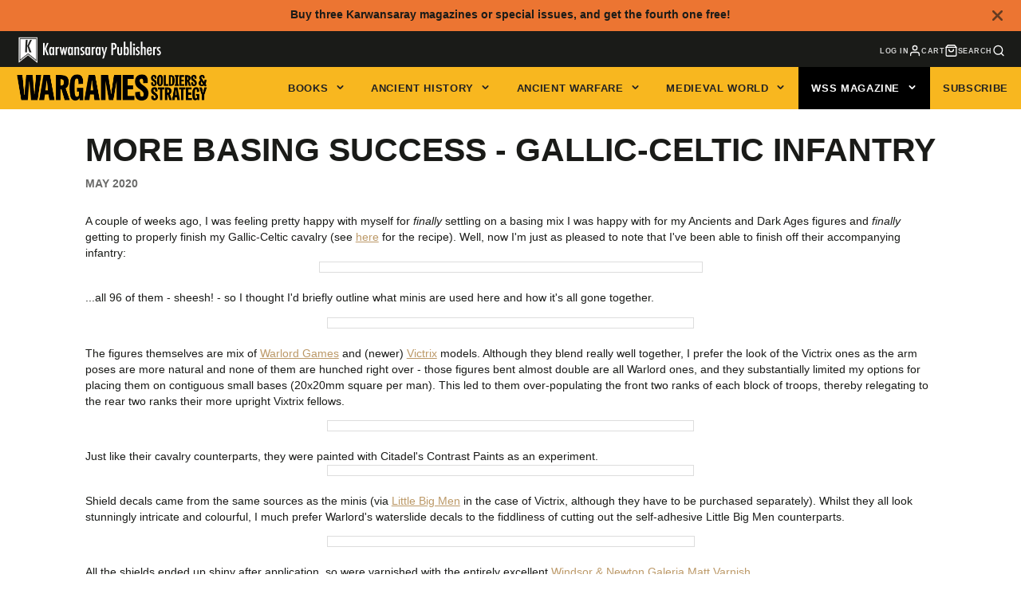

--- FILE ---
content_type: text/css
request_url: https://www.karwansaraypublishers.com/cdn/shop/t/53/assets/form.css?v=134535653144926801131715933631
body_size: 745
content:
.\#form-custom-select-trigger,.\#form-input,.\#form-select{border:2px solid var(--border-color, #666666)}.\#form-custom-select-trigger,.\#form-input{color:var(--text-color, inherit);background:var(--background-color, white);display:block;font-weight:var(--font-body-weight-bold);font-size:1em;padding:.65em .75em;width:100%;font-family:inherit}.\#form-custom-select-trigger::placeholder,.\#form-input::placeholder{color:var(--placeholder-color, inherit)}.\@error.\#form-custom-select-trigger,.\@error.\#form-input{border-color:#f5493e}.\#form-alert{display:flex;align-items:center;padding:calc(var(--spacer)*1.5);color:#fff}.\#form-alert .\#icon{height:calc(var(--spacer)*2.5);width:calc(var(--spacer)*2.5);margin-right:calc(var(--spacer)*1)}.\#form-alert.\@error{background:rgba(var(--color-error),1)}.\#form-alert.\@success{background:rgba(var(--color-success),1)}.\#form-alert-heading,.\#form-field{font-size:calc(var(--font-size-base)*1)}.\#form-alert-heading{text-transform:uppercase}.\#form-alert-heading+.\#form-alert-content{margin-top:calc(var(--spacer)*.5)}.\#form-alert-content ul{list-style:none;margin:0;padding:0}.\#form-alert-content a{color:inherit;text-decoration:none}.\#form-field{color:rgba(var(--color-text),1)}.\#form-field.\@color-scheme\:accent{--background-color:rgba(var(--color-accent), 1);--text-color:rgba(var(--color-accent-c), 1);--border-color:rgba(var(--color-accent-c), 0.7);--placeholder-color:rgba(var(--color-accent-c), 0.5)}.\#form-field.\@color-scheme\:alt,.\#form-field.\@color-scheme\:default{--text-color:rgba(var(--color-text), 1);--border-color:rgba(var(--color-text), 0.7);--placeholder-color:rgba(var(--color-text), 0.5)}.\#form-field.\@color-scheme\:default{--background-color:rgba(var(--color-background), 1)}.\#form-field.\@color-scheme\:alt{--background-color:rgba(var(--color-alt-background), 1)}.\#form-field.\@color-scheme\:invert{--background-color:rgba(var(--color-text), 1);--text-color:rgba(var(--color-background), 1);--border-color:rgba(var(--color-background), 0.7);--placeholder-color:rgba(var(--color-background), 0.5)}.\#form-alert+.\#form-field,.\#form-field+.\#form-field{margin-top:calc(var(--spacer)*1.5)}.\#form-field-text{font-size:calc(var(--font-size-base)*.9)}.\#form-field-text>a{color:inherit}.\#form-field-error{display:flex;align-items:center;color:#f5493e}.\#form-field-error .\#icon{margin-right:calc(var(--spacer)*.3)}.\#form-input+.\#form-field-error,.\#form-input+.\#form-field-text{margin-top:calc(var(--spacer)*.3)}.\#form-select{position:relative;color:inherit;width:fit-content}.\#form-select>select{color:inherit;appearance:none;-webkit-appearance:none;font-size:inherit;border:0;background:#fff;font-weight:var(--font-body-weight-bold);padding:.65em calc(.75em + 2rem) .65em .75em}.\#form-select>select:focus{outline:0}.\#form-select>select:focus-visible{outline:4px solid rgba(var(--color-accent),.5)}.\#form-select>.\#icon{position:absolute;top:50%;right:.75rem;transform:translateY(-50%);pointer-events:none;stroke-width:3;width:1.25rem;height:1.25rem}.\#form-label{display:block;text-transform:uppercase;font-size:.9em;opacity:.75;margin-bottom:.4em;color:var(--text-color, inherit)}.\#form-checkbox{display:flex;align-items:baseline;position:relative}input:checked~.\#form-checkbox-icon{background-color:rgba(var(--color-text),1)}input:checked~.\#form-checkbox-icon .\#icon{color:rgba(var(--color-background),1);opacity:1}input:checked~.\#form-checkbox-label{font-weight:var(--font-body-weight-bold)}.\#form-checkbox input:disabled~*{opacity:.6;cursor:not-allowed}.\#form-checkbox-label{word-break:break-all;padding-left:calc(var(--spacer)*.5)}.\#form-checkbox-label>a{text-decoration:none;color:inherit}.\#form-checkbox-icon{flex-shrink:0;width:calc(var(--spacer)*1.2);height:calc(var(--spacer)*1.2);display:flex;align-items:center;justify-content:center;border:2px solid rgba(var(--color-text),1)}.\#form-checkbox-icon .\#icon{stroke-width:4;opacity:0;width:calc(var(--spacer)*.8);height:calc(var(--spacer)*.8)}.\#form-input-group{display:flex;align-items:center;border:2px solid #666}.\#form-input-group .\#form-input{border:0;padding-left:calc(var(--spacer)*.5)}.\#form-input-group-text{padding-left:calc(var(--spacer)*.5);font-weight:var(--font-body-weight-bold);opacity:.8}.\#form-inline-group{display:flex;align-items:center;flex-flow:wrap;gap:10px}.\#form-inline-group.\@center{justify-content:center}.\#form-inline-group .\#form-field{margin:0}.\#form-color-swatch{cursor:pointer;display:block}.\#form-color-swatch-inner{background:#fff;border-radius:50%;border:2px solid #d9d9d9;display:flex;align-items:center;justify-content:center;transition:border-color .2s;cursor:pointer;position:relative;overflow:hidden;padding:4px}input:focus-visible+.\#form-color-swatch-inner{outline:4px solid rgba(var(--color-accent),.5)}input:checked+.\#form-color-swatch-inner{border-color:#000}input:disabled+.\#form-color-swatch-inner{opacity:.3;cursor:not-allowed}input[data-unavailable]+.\#form-color-swatch-inner{opacity:.6}input[data-unavailable]+.\#form-color-swatch-inner:before,input[data-unavailable]+.\#form-swatch-inner:before{content:"";width:100%;height:2px;position:absolute;top:calc(50% - 1px);left:0;background:#d9d9d9;transform:rotate(-45deg)}.\#form-color-swatch-display{width:30px;height:30px;border-radius:50%}.\#form-swatch{cursor:pointer;display:block}.\#form-swatch-inner{padding:.5em 1em;border:2px solid #d9d9d9;font-size:calc(var(--font-size-base)*.9);font-weight:var(--font-body-weight-bold);background:#fff;position:relative;overflow:hidden}input:focus-visible+.\#form-swatch-inner{outline:4px solid rgba(var(--color-accent),.5)}input:checked+.\#form-swatch-inner{border-color:#000}input[data-unavailable]+.\#form-swatch-inner{opacity:.6}.\#form-custom-select{display:block;width:content-fit;position:relative;margin-bottom:20px}.\#form-custom-select-trigger{display:flex;min-width:150px;text-align:left;background:0 0;cursor:pointer;align-items:center;justify-content:space-between;background:#fff}.\#form-custom-select-trigger .\#icon{width:1.2rem;height:1.2rem;stroke-width:3}.\#form-custom-select-dropdown{position:absolute;top:calc(100% + 2px);width:100%;padding:.25rem 1rem;display:none;z-index:99;background:#fff;box-shadow:0 5px 30px rgba(0,0,0,.2)}.\#form-custom-select[open] .\#form-custom-select-dropdown{display:block}.\#form-custom-select-item{display:block;cursor:pointer}.\#form-custom-select-item-inner{display:block;padding:.5rem 0;display:flex;align-items:center}.\#form-custom-select-item:not(:last-child) .\#form-custom-select-item-inner{border-bottom:1px solid #e6e6e6}.\#form-custom-select-item-inner .\#icon{opacity:0;margin-right:.3rem;width:1rem;height:1rem;stroke-width:4}.\#form-custom-select-item-input:checked~.\#form-custom-select-item-inner{font-weight:var(--font-body-weight-bold)}.\#form-custom-select-item-input:checked~.\#form-custom-select-item-inner .\#icon{opacity:1}.\#form-custom-select-item-input[data-unavailable]~.\#form-custom-select-item-inner{text-decoration:line-through;opacity:.64}.\#form-custom-select-item-input:disabled~.\#form-custom-select-item-inner{text-decoration:line-through;opacity:.64}
  .\#form-select{margin-bottom:50px;}

--- FILE ---
content_type: text/javascript
request_url: https://eu1-config.doofinder.com/2.x/d0f55fea-3b9b-4132-8a99-3f1585bda57c.js
body_size: 2655
content:
(function (l, a, y, e, r, s, _) {
  l['DoofinderAppsObject'] = r; l[r] = l[r] || function () { (l[r].q = l[r].q || []).push(arguments) };
  s = a.createElement(y); s.async = 1; s.src = e; _ = a.getElementsByTagName(y)[0]; _.parentNode.insertBefore(s, _)
})(window, document, 'script', 'https://cdn.doofinder.com/apps/loader/2.x/loader.min.js', 'doofinderApp');

doofinderApp("config", "store", "d0f55fea-3b9b-4132-8a99-3f1585bda57c")
doofinderApp("config", "zone", "eu1")

doofinderApp("config", "settings",
[{"vsn":"1.0","apps":[{"name":"layer","type":"search","options":{"trigger":"#MainHeader > div > div.\\#main-header-inner-container > div > modal-trigger:nth-child(4) > a","zone":"eu1","url_hash":true},"overrides":{"autoload":{"mobile":null,"desktop":null},"layout":"Fullscreen","custom_css":{"mobile":[""],"desktop":[".dfd-availability {\n  margin-top: 5px;\n  color: green !important;\n}\n\n.\\#modal-popup[opened] .\\#modal-popup-overlay {\n    display: none;\n}\n\n.dfd-fullscreen .dfd-header {\n  background: black !important;\n}\n.dfd-title-sm {\n  color: white !important;\n}\n.dfd-fullscreen .dfd-suggestions .dfd-suggestion-button {\n  border-color: white !important;\n  margin-bottom: 5px;\n  background-color: white !important;\n}\n.dfd-suggestion-button span {\n  color: black !important;\n}\n.dfd-is-action {\n  background-color: white !important;\n}\n\n.dfd-slider-tooltip {\n    border-radius: 3px;\n    padding: 5px;\n}\n\n.dfd-slider-handle {\n    border: 1px solid #2d2d2d;\n    border-radius: 0;\n    background: #2d2d2d;\n    cursor: pointer;\n}\n\n.dfd-slider-horizontal {\n    height: 2px;\n}\n\n.dfd-slider-target {\n    border-radius: 0;\n    border: 0;\n    background: #DBDEE6;\n}\n\n.dfd-slider-horizontal .dfd-slider-handle {\n    width: 16px;\n    height: 16px;\n    top: -8px;\n}\n\n.dfd-slider-marker-horizontal.dfd-slider-marker {\n    display: none;\n}\n\n.dfd-slider-horizontal:not([data-autohide-tooltips]) .dfd-slider-origin>.dfd-slider-tooltip {\n    right: 2% !important;\n    bottom: 15px;\n}\n\n.dfd-slider-horizontal:not([data-autohide-tooltips]) .dfd-slider-origin .dfd-slider-handle-lower+.dfd-slider-tooltip {\n    right: -3% !important;\n}\n\n.dfd-slider-pips {\n    color: #2D2D2D;\n    font-weight: 400;\n}\n\n.dfd-facet-title::after {\n    background-image: url(\"data:image/svg+xml,%3Csvg width='20' height='20' viewBox='0 0 20 20' fill='none' xmlns='http://www.w3.org/2000/svg'%3E%3Crect x='16' y='9' width='1' height='12' transform='rotate(90 16 9)' fill='%232D2D2D'/%3E%3C/svg%3E\");\n}\n\n.dfd-facet-collapsed .dfd-facet-title::after {\n    background-image: url(\"data:image/svg+xml,%3Csvg width='20' height='20' viewBox='0 0 20 20' fill='none' xmlns='http://www.w3.org/2000/svg'%3E%3Crect x='16' y='9' width='1' height='12' transform='rotate(90 16 9)' fill='%232D2D2D'/%3E%3Crect x='10.75' y='15.75' width='1' height='12' transform='rotate(-180 10.75 15.75)' fill='%232D2D2D'/%3E%3C/svg%3E%0A\");\n}\n\n.dfd-facet {\n    border-bottom: 1px solid #DBDEE6;\n    padding-bottom: 10px;\n}\n\n.dfd-facet+.dfd-facet {\n    margin-top: 10px;\n}\n\n.dfd-btn-term-filter> :not(:last-child) {\n    color: #2d2d2d;\n    font-weight: 500;\n}\n\n.dfd-btn-term-filter::before {\n    border-radius: 2px;\n    outline: 1px solid #DBDEE5;\n    ;\n}\n\n.dfd-facet .dfd-view-more-button {\n    font-size: 14px;\n    color: #2d2d2d;\n    font-weight: 500;\n    text-transform: capitalize;\n    margin-left: 8px;\n    margin-top: 10px;\n    justify-content: start;\n}\n\n.dfd-btn-term-filter> :last-child {\n    margin: 0;\n    color: #374454;\n}\n\n.dfd-btn-term-filter> :last-child::before {\n    content: \"(\";\n}\n\n.dfd-btn-term-filter> :last-child::after {\n    content: \")\";\n}\n\n.dfd-facet .dfd-btn-term-filter {\n    justify-content: start;\n}\n\n.dfd-facet:not(.dfd-facet-collapsed) .dfd-facet-title {\n    border-bottom: 1px solid #DBDEE6;\n    padding-bottom: 10px;\n}\n\n.dfd-fullscreen .dfd-suggestions .dfd-title-sm {\n    color: #2d2d2d;\n    font-size: 12px;\n    font-weight: 400;\n    display: block;\n    width: 100%;\n}\n\n.dfd-suggestions .dfd-suggestion-button {\n    border-radius: 2px;\n    border-color: #fafafa;\n    background-color: #fafafa;\n    padding: 5px 8px;\n}\n\n.dfd-suggestions .dfd-suggestion-button button {\n    color: #2d2d2d;\n    border: 1px solid transparent;\n    padding-left: 0;\n}\n\n.dfd-suggestions .dfd-suggestion-button button.dfd-is-action {\n    order: -1;\n}\n\n.dfd-suggestions button.dfd-delete-link-button {\n    border: 1px solid transparent;\n}\n\n.dfd-suggestions button.dfd-delete-link-button:hover {\n    color: #eb6e79;\n    text-decoration: none;\n}\n\n.dfd-fullscreen .dfd-layer .dfd-initial-content {\n    flex-wrap: wrap;\n    flex-direction: row;\n}\n\n.dfd-fullscreen .dfd-layer .dfd-initial-content .dfd-recommended-products .dfd-carousel .dfd-carousel-arrow {\n    width: 48px;\n}\n\n.dfd-fullscreen .dfd-layer .dfd-initial-content .dfd-recommended-products .dfd-carousel .dfd-carousel-arrow svg {\n    background-color: #f9f9f9;\n    border-radius: 50%;\n    border: 1px solid #e9e9e9;\n}\n\n.dfd-fullscreen .dfd-layer .dfd-initial-content .dfd-recommended-products .dfd-carousel .dfd-carousel-arrow:hover svg {\n    background-color: #DBDEE5;\n}\n\n.dfd-fullscreen .dfd-initial-content .dfd-popular-searches {\n    flex: 0 0 auto;\n    width: 100%;\n    margin-bottom: 25px;\n}\n\n.dfd-fullscreen .dfd-initial-content .dfd-popular-searches .dfd-title-lg {\n    font-size: 12px;\n    font-weight: 400;\n}\n\n.dfd-initial-content .dfd-suggestion-link {\n    min-height: auto;\n    display: inline-block;\n}\n\n.dfd-initial-content .dfd-suggestion-link>button:first-child {\n    flex-grow: 0;\n    width: auto;\n    height: auto;\n    border-radius: 2px;\n    background-color: #fafafa;\n    padding: 5px 12px;\n}\n\n.dfd-fullscreen .dfd-initial-content .dfd-popular-searches:not([hidden])+.dfd-recommended-products {\n    margin-left: 0;\n}\n\n.dfd-fullscreen .dfd-recommended-products .dfd-title-lg {\n    margin-left: 0;\n    font-size: 12px;\n    font-weight: 400;\n}\n\n.dfd-carousel-content .dfd-card {\n    border-color: transparent;\n}\n\n.dfd-carousel-content .dfd-card:hover,\n.dfd-carousel-content .dfd-card:focus-visible {\n    border-color: #DBDEE6;\n    box-shadow: none;\n}\n\n.dfd-card-content>.dfd-card-flex {\n    display: none;\n}\n\n.dfd-card-content>.dfd-card-row {\n    margin-top: 0;\n}\n\n.dfd-results-grid .dfd-card {\n    border-color: transparent;\n}\n\n.dfd-results-grid .dfd-card:hover,\n.dfd-results-grid .dfd-card:focus-visible {\n    border-color: #DBDEE6;\n    box-shadow: none;\n}\n\n.dfd-fullscreen button[data-dfd-role=\"back-to-top\"] {\n    border-radius: 2px;\n}\n\n.dfd-back-to-top-button svg {\n    display: none;\n}\n\n.dfd-fullscreen button[data-dfd-role=\"back-to-top\"]::before {\n    content: \"\";\n    background-image: url(\"data:image/svg+xml,%3Csvg width='16' height='16' viewBox='0 0 16 16' fill='none' xmlns='http://www.w3.org/2000/svg'%3E%3Cpath d='M1.99988 9.34289L7.65674 3.68604L13.3136 9.34289' stroke='white'/%3E%3C/svg%3E\");\n    width: 16px;\n    height: 16px;\n    display: block;\n    position: absolute;\n    top: 0;\n    bottom: 0;\n    right: 0;\n    left: 0;\n    margin: auto;\n}\n\n.dfd-layer .dfd-searchbox-input {\n    padding-left: 4px;\n}\n\n.dfd-fullscreen .dfd-meta {\n    color: #374454;\n}\n\n.dfd-fullscreen .dfd-meta strong {\n    font-weight: 500;\n}\n\n.dfd-searchbox .dfd-searchbox-slot .dfd-icon-xl svg {\n    display: none;\n}\n\n.dfd-searchbox .dfd-searchbox-slot .dfd-icon-xl:before {\n    content: \"\";\n    background-image: url(\"data:image/svg+xml,%3Csvg width='32' height='32' viewBox='0 0 32 32' fill='none' xmlns='http://www.w3.org/2000/svg'%3E%3Ccircle cx='14.3998' cy='15.9999' r='9.1' stroke='%232D2D2D'/%3E%3Cpath d='M22.3999 22.3999L25.5999 25.5999' stroke='%232D2D2D' stroke-linecap='square'/%3E%3C/svg%3E\");\n    display: block;\n    width: 32px;\n    height: 32px;\n    background-repeat: no-repeat;\n    background-size: 100% 100%;\n    position: absolute;\n}\n\n.dfd-header .dfd-close-button:before {\n    transform: unset;\n    background-color: unset;\n    background-image: url(\"data:image/svg+xml,%3Csvg width='20' height='20' viewBox='0 0 20 20' fill='none' xmlns='http://www.w3.org/2000/svg'%3E%3Cpath d='M6 6L14 14M6 14L14 6' stroke='%23637284' stroke-width='2' stroke-linecap='square'/%3E%3C/svg%3E\");\n    width: 20px;\n    height: 20px;\n    position: absolute;\n    top: 0;\n    bottom: 0;\n    right: 0;\n    left: 0;\n    margin: auto;\n    transform: scale(1.7);\n}\n\n.dfd-header .dfd-close-button:after {\n    transform: unset;\n    background-color: unset;\n}\n\n.dfd-layer .dfd-popular-searches .dfd-suggestion-link+.dfd-suggestion-link {\n    margin-top: 0;\n}\n\n.dfd-searchbox-main .dfd-searchbox-autocomplete {\n    font-size: 14px;\n}\n\n.dfd-searchbox-main .dfd-searchbox-input:focus::placeholder {\n    font-size: 0;\n}\n\n.\\#predictive-search-input { {\n  display: none !important; \n}\n\n"]},"custom_properties":{"mobile":["--df-accent-primary: #498CCF;\n--df-accent-primary-hover: #357FC9;\n--df-accent-primary-active: #3073B5;\n--df-card-flag-out-of-stock-background: #498CCF;\n--df-card-flag-out-of-stock-color: #ffffff;"],"desktop":["--df-accent-primary: #498CCF;\n--df-accent-primary-hover: #357FC9;\n--df-accent-primary-active: #3073B5;\n--df-card-flag-out-of-stock-background: #498CCF;\n--df-card-flag-out-of-stock-color: #ffffff;"]},"search_query_retention":true}},{"name":"recommendations_widgets","overrides":{"custom_css":null},"widgets":[{"options":{"insertion_method":"insert_after","insertion_point":"#shopify-section-template--21403047199049__main > div.\\#section.\\@color-scheme\\:default > div"},"overrides":{"hashids":["a3a132bf0b57b06787e14aba309c74cc"]},"widget_id":"c0cdfeb4-9300-4f72-a3c1-c86389ed9981","page_type_id":null,"widget_name":"Product"},{"options":{"insertion_method":"insert_after","insertion_point":"#shopify-section-template--21403044905289__1637156418dc83c366 > div"},"overrides":{"hashids":["a3a132bf0b57b06787e14aba309c74cc"]},"widget_id":"e05339f3-1ac3-40e2-9c03-26d41204da12","page_type_id":null,"widget_name":"TEST - HOME"}]}],"settings":{"defaults":{"currency":"EUR","language":"en","hashid":"a3a132bf0b57b06787e14aba309c74cc"},"account_code":"0cc7ca34ad27ac89c4203a4febdfe9","search_engines":{"en":{"EUR":"a3a132bf0b57b06787e14aba309c74cc"}},"checkout_css_selector":null,"checkout_summary_urls":[],"checkout_confirmation_urls":[{"value":"/thank_you","match_type":"regex"},{"value":"/checkout/cn/","match_type":"regex"},{"value":"/thank-you","match_type":"regex"},{"value":"\\*/thank_you","match_type":"regex"},{"value":"/checkouts/*/thank_you","match_type":"regex"},{"value":"/checkout/cn","match_type":"regex"}],"sales_api_integration":null,"require_cookies_consent":false,"page_type_mappings":[{"id":5968,"type":"home","match_conditions":[]},{"id":56503,"type":"product_pages","match_conditions":[]},{"id":107038,"type":"category_pages","match_conditions":[]},{"id":157573,"type":"shopping_cart","match_conditions":[]}],"register_visits":true,"register_checkouts":true,"ga4_integration":true,"integrations_list":[],"platform_integration_type":"shopify"}}])